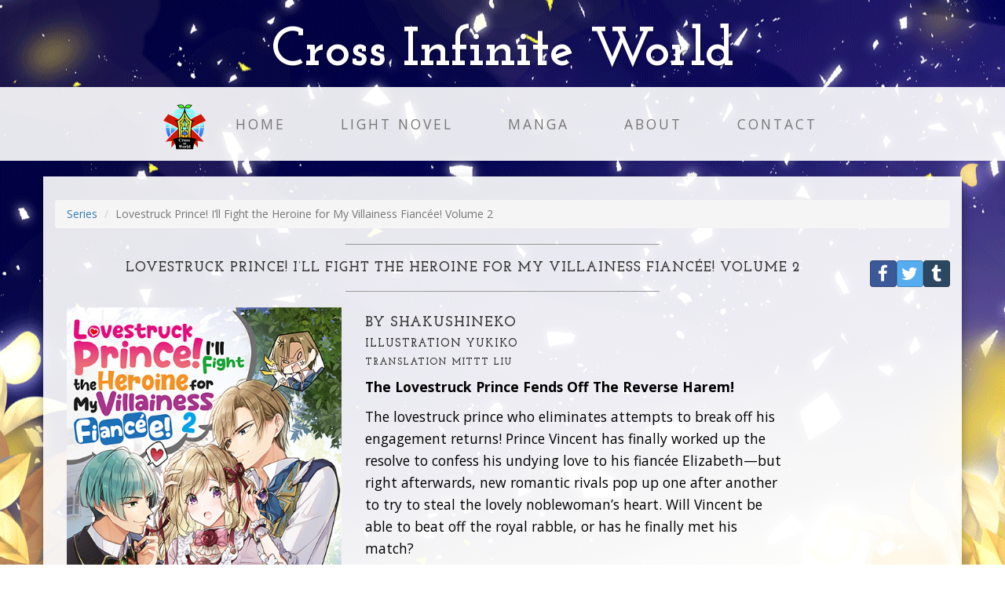

--- FILE ---
content_type: text/html
request_url: https://crossinfworld.com/Lovestruck-Prince-Ill-Fight-the-Heroine-for-My-Villainess-Fiancee-Volume-2.html
body_size: 3507
content:
<!DOCTYPE html>
<html lang="en">

<head>

    <meta charset="utf-8">
    <meta http-equiv="X-UA-Compatible" content="IE=edge">
    <meta name="viewport" content="width=device-width, initial-scale=1">
    <meta name="description" content="The lovestruck prince who eliminates attempts to break off his engagement returns! Prince Vincent has finally worked up the resolve to confess his undying love to his fiancée Elizabeth—but right afterwards, new romantic rivals pop up one after another to try to steal the lovely noblewoman’s heart.">
    <meta name="author" content="">

    <title>Lovestruck Prince! I’ll Fight the Heroine for My Villainess Fiancée! Volume 2</title>

    <!-- Bootstrap Core CSS -->
    <link href="css/bootstrap.min.css" rel="stylesheet">

        <!--Font Awsome 4.5-->
    <link href="css/font-awesome.min.css" rel="stylesheet">

    <!--Bootstrap-Social-->
    <link href="css/bootstrap-social.css" rel="stylesheet">

    <!-- Custom CSS -->
    <link href="css/style.css" rel="stylesheet">

    <!--FavIcon-->
    <link rel="icon" type="image/png" href="img/favicon.ico">

    <!-- Fonts -->
    <link href="http://fonts.googleapis.com/css?family=Open+Sans:300italic,400italic,600italic,700italic,800italic,400,300,600,700,800" rel="stylesheet" type="text/css">
    <link href="http://fonts.googleapis.com/css?family=Josefin+Slab:100,300,400,600,700,100italic,300italic,400italic,600italic,700italic" rel="stylesheet" type="text/css">


    <!-- HTML5 Shim and Respond.js IE8 support of HTML5 elements and media queries -->
    <!-- WARNING: Respond.js doesn't work if you view the page via file:// -->
    <!--[if lt IE 9]>
        <script src="https://oss.maxcdn.com/libs/html5shiv/3.7.0/html5shiv.js"></script>
        <script src="https://oss.maxcdn.com/libs/respond.js/1.4.2/respond.min.js"></script>
    <![endif]-->

    <!-- Google Analytics -->
    <script>
    (function(i,s,o,g,r,a,m){i['GoogleAnalyticsObject']=r;i[r]=i[r]||function(){
    (i[r].q=i[r].q||[]).push(arguments)},i[r].l=1*new Date();a=s.createElement(o),
    m=s.getElementsByTagName(o)[0];a.async=1;a.src=g;m.parentNode.insertBefore(a,m)
    })(window,document,'script','https://www.google-analytics.com/analytics.js','ga');

    ga('create', 'UA-84092328-1', 'auto');
    ga('send', 'pageview');
    </script>

</head>

<body>

    <div class="brand">Cross Infinite World</div>

    <!-- Navigation -->
    <nav class="navbar navbar-default">
        <div class="container">
            <!-- Brand and toggle get grouped for better mobile display -->
            <div class="navbar-header">
                <button type="button" class="navbar-toggle" data-toggle="collapse" data-target="#bs-example-navbar-collapse-1">
                    <span class="sr-only">Toggle navigation</span>
                    <span class="icon-bar"></span>
                    <span class="icon-bar"></span>
                    <span class="icon-bar"></span>
                </button>
                <!-- navbar-brand is hidden on larger screens, but visible when the menu is collapsed -->
                <a class="navbar-brand" href="index.html">Cross∞World</a>
            </div>
            <!-- Collect the nav links, forms, and other content for toggling -->
            <div class="collapse navbar-collapse" id="bs-example-navbar-collapse-1">
                <ul class="nav navbar-nav">
                    <li>
                        <img src="img/chibi.png" alt="Mini-logo for CIW" id="chibil">
                    </li> 
                    <li>
                        <a href="index.html">Home</a>
                    </li>
                    <li>
                        <a href="series.html">Light Novel</a>
                    </li>
                    <li>
                        <a href="manga.html">Manga</a>
                    </li>
                    <li>
                        <a href="about.html">About</a>
                    </li>
                    <li>
                        <a href="contact.html">Contact</a>
                    </li>
                </ul>
            </div>
            <!-- /.navbar-collapse -->
        </div>
        <!-- /.container -->
    </nav>

    <div class="container">

        <div class="row">
            <div class="box">
                <ol class="breadcrumb" style="margin-bottom: 5px;">
                <li><a href="series.html">Series</a></li>
                <li class="active">Lovestruck Prince! I’ll Fight the Heroine for My Villainess Fiancée! Volume 2 </li>
                </ol>
                    <hr>
                    <h2 class="intro-text text-center">
                        <strong>Lovestruck Prince! I’ll Fight the Heroine for My Villainess Fiancée! Volume 2</strong> 
                        <a class="btn btn-social-icon btn-tumblr pull-right" href="http://crossinfiniteworld.tumblr.com/"><span class="fa fa-tumblr"></span></a> 
                        <a class="btn btn-social-icon btn-twitter pull-right" href="https://twitter.com/CrossInfWorld"><span class="fa fa-twitter"></span></a> 
                        <a class="btn btn-social-icon btn-facebook pull-right" href="https://www.facebook.com/crossinfworld/"><span class="fa fa-facebook"></span></a>  
                    </h2>
                    <hr>

                <div class="col-sm-4">
                    <img class="img-responsive pull-left" src="img/lncover/love-prince-vol-2-cover-web.jpg" alt="Lovestruck Prince! I’ll Fight the Heroine for My Villainess Fiancée! Volume 2 Cover">
                    <p><strong>Genres:</strong> Villainess, Fantasy, Romantic Comedy, Romance, Shoujo, Royalty, Political Marriage, Male Lead Falls in Love First</p> 
					<p>ベタ惚れの婚約者が悪役令嬢にされそうなのでヒロイン側にはそれ相応の報いを受けてもらう</p> 
					<p>Lovestruck Prince! I’ll Fight the Heroine for My Villainess Fiancée! </p>
                        <p><strong>Series - Complete</strong></p>
                        <p>Format: Ebook <br>
                        Price: Digital $7.99 USD<br>
                        <!-- ISBN-10: 1-945341-04-1 <br>
                        ISBN-13: 978-1-945341-04-5 <br> --></p>

                </div>
                <div class="col-sm-6"> 
                    <h4>By Shakushineko</h4>
                    <h5>Illustration Yukiko</h5>					
                    <h6>Translation Mittt Liu</h6>
                    <p><strong>The Lovestruck Prince Fends Off The Reverse Harem!</strong></p> 
                    <p>The lovestruck prince who eliminates attempts to break off his engagement returns! Prince Vincent has finally worked up the resolve to confess his undying love to his fiancée Elizabeth—but right afterwards, new romantic rivals pop up one after another to try to steal the lovely noblewoman’s heart. Will Vincent be able to beat off the royal rabble, or has he finally met his match?</p>
					<p>©Shakushineko 2021 Illustration / Yukiko</p>
                </div>

                <div class="clearfix"></div>
            </div>
        </div>

    <!--/other books in series Start-->
        <div class="row">
            <div class="box">
                <hr>
                <h2 class="intro-text text-center">
                <strong>Lovestruck Prince! I’ll Fight the Heroine for My Villainess Fiancée!</strong>  
                </h2>
                <hr>
                <div class="col-sm-3">
                <div class="panel panel-default box">                
                     <a href="Lovestruck-Prince-Ill-Fight-the-Heroine-for-My-Villainess-Fiancee.html"><img class="img-responsive" src="img/lncover/love-prince-cover-web.jpg" alt="Lovestruck Prince! I’ll Fight the Heroine for My Villainess Fiancée! Cover">
                    <div class="panel-heading">
                        <strong>Lovestruck Prince! I’ll Fight the Heroine for My Villainess Fiancée! Volume 1</strong></a>
                    </div>
 
                    <div class="panel-body">
<!--
                        <p><strong>Paperback Releases</strong></p>
                        <i class="fa fa-amazon" aria-hidden="true"></i>
                        <a href="https://www.amazon.com/dp/B0BNV6XHKN">Amazon US</a> <br>
                        <i class="fa fa-amazon" aria-hidden="true"></i>
                        <a href="https://www.amazon.co.uk/dp/B0BNV6XHKN">Amazon UK</a> <br>
                        <i class="fa fa-amazon" aria-hidden="true"></i>
                        <a href="https://www.amazon.de/dp/B0BNV6XHKN">Amazon DE</a> <br>
                        <i class="fa fa-amazon" aria-hidden="true"></i>
                        <a href="https://www.amazon.co.jp/dp/B0BNV6XHKN">Amazon JP</a>  
                        <p><strong>Hardcover Releases</strong></p>
                        <i class="fa fa-amazon" aria-hidden="true"></i>
                        <a href="https://www.amazon.com/dp/B0BNV2CMHP">Amazon US</a> <br>
                        <i class="fa fa-amazon" aria-hidden="true"></i>
                        <a href=" https://www.amazon.co.uk/dp/B0BNV2CMHP">Amazon UK</a> <br>
                        <i class="fa fa-amazon" aria-hidden="true"></i>
                        <a href="https://www.amazon.de/dp/B0BNV2CMHP">Amazon DE</a> <br> 
-->
<!--						<a href="https://www.rightstufanime.com/Reincarnated-as-the-Last-of-My-Kind-Novel-Volume-1-Hardcover">RightStuf</a>						-->
                        <p><strong>Digital Releases</strong></p>
                        <i class="fa fa-amazon" aria-hidden="true"></i>
                        <a href="https://www.amazon.com/dp/B0BW5MGH4Z">Amazon US</a> <br>   
                        <i class="fa fa-amazon" aria-hidden="true"></i>                        
                        <a href="https://www.amazon.co.uk/dp/B0BW5MGH4Z">Amazon UK</a> 

                     <div>
                        <a href="https://www.barnesandnoble.com/w/lovestruck-prince-ill-fight-the-heroine-for-my-villainess-fianc-e-volume-1-shakushineko/1143385958">Barnes & Noble</a>
                    </div>
                    <div>
                        <a href="https://www.kobo.com/us/en/ebook/lovestruck-prince-i-ll-fight-the-heroine-for-my-villainess-fiancee-volume-1">Kobo</a>
                    </div>
                    <div>
                        <a href="https://play.google.com/store/books/details?id=a7-6EAAAQBAJ">Google Play</a>
                    </div>
                    <div>
                        <a href="https://books.apple.com/us/book/lovestruck-prince-ill-fight-the-heroine-for-my/id6448202539?ls=1">iBooks</a>
                    </div>  
<!--
						<p><strong>Audiobook Release</strong></p>
					<div>
						 <a href="https://www.amazon.com/Rather-Harem-Reincarnated-Cat-Loving-Villainess/dp/B0B62436CZ/ref=tmm_aud_swatch_0?_encoding=UTF8&qid=&sr=">Amazon US</a>	
					</div>	
					<div>
						 <a href="https://www.audible.com/pd/Id-Rather-Have-a-Cat-than-a-Harem-Reincarnated-into-the-World-of-an-Otome-Game-as-a-Cat-Loving-Villainess-Vol1-Audiobook/B0B6254B9V?qid=1658601662&sr=1-1&ref=a_search_c3_lProduct_1_1&pf_rd_p=83218cca-c308-412f-bfcf-90198b687a2f&pf_rd_r=3ZN4HR9992ZQ1QQEMK7M">Audible US</a>	
					</div>							
-->
<!--
					<div>
						 <a href="https://books.apple.com/us/audiobook/apocalypse-bringer-mynoghra-world-conquest-starts-with/id1613178528?itsct=books_box_link&itscg=30200&ls=1">iTunes US</a>	
					</div>							
-->
                    </div>    
                    


                </div>                   
                </div>
				
	                <div class="col-sm-3">
                <div class="panel panel-default box">                
                     <img class="img-responsive" src="img/lncover/love-prince-vol-2-cover-web.jpg" alt="Lovestruck Prince! I’ll Fight the Heroine for My Villainess Fiancée! Vol.2 Cover">
                    <div class="panel-heading">
						<strong>Lovestruck Prince! I’ll Fight the Heroine for My Villainess Fiancée! Volume 2</strong>
                    </div>
 
                    <div class="panel-body">
<!--
                        <p><strong>Paperback Releases</strong></p>
                        <i class="fa fa-amazon" aria-hidden="true"></i>
                        <a href="https://www.amazon.com/dp/B0BTH2Y5LY">Amazon US</a> <br>
                        <i class="fa fa-amazon" aria-hidden="true"></i>
                        <a href="https://www.amazon.co.uk/dp/B0BTH2Y5LY">Amazon UK</a> <br>
                        <i class="fa fa-amazon" aria-hidden="true"></i>
                        <a href="https://www.amazon.de/dp/B0BTH2Y5LY">Amazon DE</a> <br>
                        <i class="fa fa-amazon" aria-hidden="true"></i>
                        <a href="https://www.amazon.co.jp/dp/B0BTH2Y5LY">Amazon JP</a>  
                        <p><strong>Hardcover Releases</strong></p>
                        <i class="fa fa-amazon" aria-hidden="true"></i>
                        <a href="https://www.amazon.com/dp/B0BTFRQWXB">Amazon US</a> <br>
                        <i class="fa fa-amazon" aria-hidden="true"></i>
                        <a href="https://www.amazon.co.uk/dp/B0BTFRQWXB">Amazon UK</a> <br>
                        <i class="fa fa-amazon" aria-hidden="true"></i>
                        <a href="https://www.amazon.de/dp/B0BTFRQWXB">Amazon DE</a> <br>                     
-->
                        <p><strong>Digital Releases</strong></p>
                        <i class="fa fa-amazon" aria-hidden="true"></i>
                        <a href="https://www.amazon.com/dp/B0C1VT8VKL">Amazon US</a> <br>   
                        <i class="fa fa-amazon" aria-hidden="true"></i>                        
                        <a href="https://www.amazon.co.uk/dp/B0C1VT8VKL">Amazon UK</a> 

                     <div>
                        <a href="https://www.barnesandnoble.com/w/lovestruck-prince-ill-fight-the-heroine-for-my-villainess-fianc-e-volume-2-mittt-liu/1143829258?ean=2940160897653">Barnes & Noble</a>
                    </div>
                    <div>
                        <a href="https://www.kobo.com/us/en/ebook/lovestruck-prince-i-ll-fight-the-heroine-for-my-villainess-fiancee-volume-2">Kobo</a>
                    </div>
                    <div>
                        <a href="https://play.google.com/store/books/details/Shakushineko_Lovestruck_Prince_I_ll_Fight_the_Hero?id=wR7NEAAAQBAJ">Google Play</a>
                    </div>
                    <div>
                        <a href="https://books.apple.com/us/book/lovestruck-prince-ill-fight-the-heroine-for-my/id6454850996">iBooks</a>
                    </div>  
<!--
						<p><strong>Audiobook Release</strong></p>
					<div>
						 <a href="https://www.amazon.com/Rather-Harem-Reincarnated-Cat-Loving-Villainess/dp/B0BPTTN7XY/ref=tmm_aud_swatch_0?_encoding=UTF8&qid=&sr=">Amazon US</a>	
					</div>	
					<div>
						 <a href="https://www.audible.com/pd/Id-Rather-Have-a-Cat-than-a-Harem-Reincarnated-into-the-World-of-an-Otome-Game-as-a-Cat-Loving-Villainess-Vol-2-Audiobook/B0BPTQ35PG">Audible US</a>	
					</div>							
					<div>
						 <a href="https://books.apple.com/us/audiobook/id-rather-have-a-cat-than-a-harem-reincarnated/id1664298451?itsct=books_box_link&itscg=30200&ls=1">iTunes US</a>	
					</div>							
-->
						
                    </div>	
				
				
				
                </div>             
                </div>
				
				
	                <div class="col-sm-3">
                <div class="panel panel-default box">                
                     <a href="Lovestruck-Prince-Ill-Fight-the-Heroine-for-My-Villainess-Fiancee-Volume-3.html"><img class="img-responsive" src="img/lncover/love-prince-vol-3-cover-web.jpg" alt="Lovestruck Prince! I’ll Fight the Heroine for My Villainess Fiancée! Vol.3 Cover">
                    <div class="panel-heading">
						<strong>Lovestruck Prince! I’ll Fight the Heroine for My Villainess Fiancée! Volume 3</strong></a>
                    </div>
 
                    <div class="panel-body">
<!--
                        <p><strong>Paperback Releases</strong></p>
                        <i class="fa fa-amazon" aria-hidden="true"></i>
                        <a href="https://www.amazon.com/dp/B0BTH2Y5LY">Amazon US</a> <br>
                        <i class="fa fa-amazon" aria-hidden="true"></i>
                        <a href="https://www.amazon.co.uk/dp/B0BTH2Y5LY">Amazon UK</a> <br>
                        <i class="fa fa-amazon" aria-hidden="true"></i>
                        <a href="https://www.amazon.de/dp/B0BTH2Y5LY">Amazon DE</a> <br>
                        <i class="fa fa-amazon" aria-hidden="true"></i>
                        <a href="https://www.amazon.co.jp/dp/B0BTH2Y5LY">Amazon JP</a>  
                        <p><strong>Hardcover Releases</strong></p>
                        <i class="fa fa-amazon" aria-hidden="true"></i>
                        <a href="https://www.amazon.com/dp/B0BTFRQWXB">Amazon US</a> <br>
                        <i class="fa fa-amazon" aria-hidden="true"></i>
                        <a href="https://www.amazon.co.uk/dp/B0BTFRQWXB">Amazon UK</a> <br>
                        <i class="fa fa-amazon" aria-hidden="true"></i>
                        <a href="https://www.amazon.de/dp/B0BTFRQWXB">Amazon DE</a> <br>                     
-->
                        <p><strong>Digital Releases</strong></p>
                        <i class="fa fa-amazon" aria-hidden="true"></i>
                        <a href="https://www.amazon.com/dp/B0CVQZHCHN">Amazon US</a> <br>   
                        <i class="fa fa-amazon" aria-hidden="true"></i>                        
                        <a href="https://www.amazon.co.uk/dp/B0CVQZHCHN">Amazon UK</a> 

                     <div>
                        <a href="https://www.barnesandnoble.com/w/lovestruck-prince-ill-fight-the-heroine-for-my-villainess-fianc-e-volume-3-shakushineko/1145884663">Barnes & Noble</a>
                    </div>
                    <div>
                        <a href="https://www.kobo.com/us/en/ebook/lovestruck-prince-i-ll-fight-the-heroine-for-my-villainess-fiancee-volume-3">Kobo</a>
                    </div>
                    <div>
                        <a href="https://play.google.com/store/books/details/Shakushineko_Lovestruck_Prince_I_ll_Fight_the_Hero?id=9BwQEQAAQBAJ">Google Play</a>
                    </div>
                    <div>
                        <a href="https://books.apple.com/us/book/lovestruck-prince-ill-fight-the-heroine-for-my/id6504778934">iBooks</a>
                    </div>  
<!--
						<p><strong>Audiobook Release</strong></p>
					<div>
						 <a href="https://www.amazon.com/Rather-Harem-Reincarnated-Cat-Loving-Villainess/dp/B0BPTTN7XY/ref=tmm_aud_swatch_0?_encoding=UTF8&qid=&sr=">Amazon US</a>	
					</div>	
					<div>
						 <a href="https://www.audible.com/pd/Id-Rather-Have-a-Cat-than-a-Harem-Reincarnated-into-the-World-of-an-Otome-Game-as-a-Cat-Loving-Villainess-Vol-2-Audiobook/B0BPTQ35PG">Audible US</a>	
					</div>							
					<div>
						 <a href="https://books.apple.com/us/audiobook/id-rather-have-a-cat-than-a-harem-reincarnated/id1664298451?itsct=books_box_link&itscg=30200&ls=1">iTunes US</a>	
					</div>							
-->
						
                    </div>	
				
				
				
                </div>             

                <div class="clearfix"></div>
                </div>					
				
            </div>

    <!--/other books in series END-->


    <!-- /.container -->

    <footer>
        <div class="container">
            <div class="row">
                <div class="col-lg-12 text-center">
                    <p>Copyright &copy; Cross Infinite World, All Rights Reserved, <script type="text/javascript"> document.write(new Date().getFullYear());
                    </script></p>  
                </div>
            </div>
        </div>
    </footer>

    <!-- jQuery -->
    <script src="js/jquery.js"></script>

    <!-- Bootstrap Core JavaScript -->
    <script src="js/bootstrap.min.js"></script>

</body>

</html>


--- FILE ---
content_type: text/plain
request_url: https://www.google-analytics.com/j/collect?v=1&_v=j102&a=1895508460&t=pageview&_s=1&dl=https%3A%2F%2Fcrossinfworld.com%2FLovestruck-Prince-Ill-Fight-the-Heroine-for-My-Villainess-Fiancee-Volume-2.html&ul=en-us%40posix&dt=Lovestruck%20Prince!%20I%E2%80%99ll%20Fight%20the%20Heroine%20for%20My%20Villainess%20Fianc%C3%A9e!%20Volume%202&sr=1280x720&vp=1280x720&_u=IEBAAEABAAAAACAAI~&jid=975194456&gjid=962809063&cid=1755366957.1769435376&tid=UA-84092328-1&_gid=1858970835.1769435376&_r=1&_slc=1&z=1999440468
body_size: -451
content:
2,cG-F8RHE8VG5L